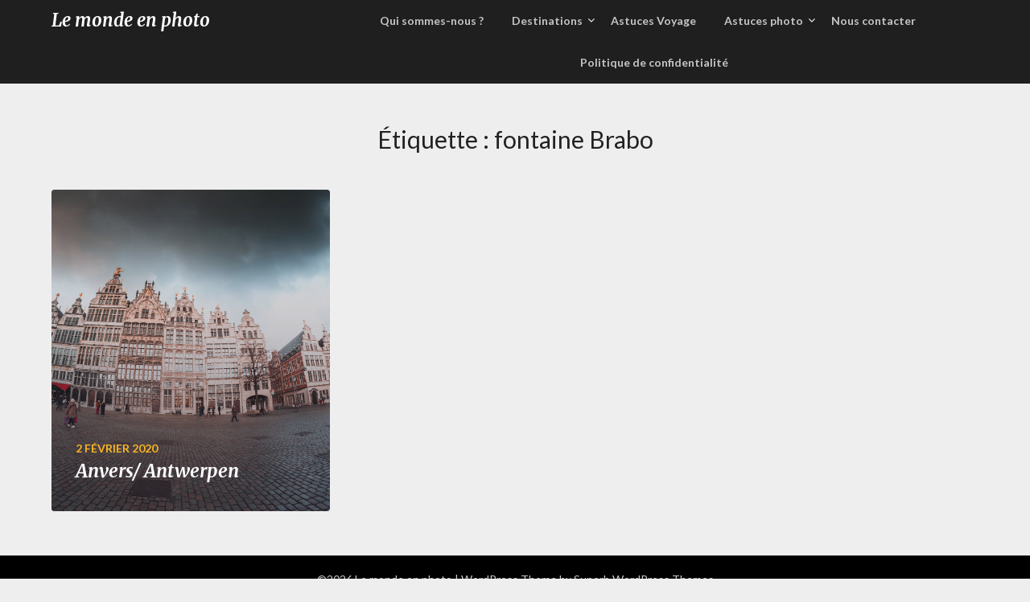

--- FILE ---
content_type: text/html; charset=UTF-8
request_url: https://lemondeenphoto.com/tag/fontaine-brabo/
body_size: 8425
content:
<!doctype html>
<html lang="fr-FR">
<head>
	<meta charset="UTF-8">
	<meta name="viewport" content="width=device-width, initial-scale=1">
	<link rel="profile" href="http://gmpg.org/xfn/11">
	<title>fontaine Brabo &#8211; Le monde en photo</title>
<meta name='robots' content='max-image-preview:large'/>
<link rel='dns-prefetch' href='//fonts.googleapis.com'/>
<link rel="alternate" type="application/rss+xml" title="Le monde en photo &raquo; Flux" href="https://lemondeenphoto.com/feed/"/>
<link rel="alternate" type="application/rss+xml" title="Le monde en photo &raquo; Flux des commentaires" href="https://lemondeenphoto.com/comments/feed/"/>
<link rel="alternate" type="application/rss+xml" title="Le monde en photo &raquo; Flux de l’étiquette fontaine Brabo" href="https://lemondeenphoto.com/tag/fontaine-brabo/feed/"/>
		<!-- This site uses the Google Analytics by ExactMetrics plugin v8.11.1 - Using Analytics tracking - https://www.exactmetrics.com/ -->
		<!-- Note: ExactMetrics is not currently configured on this site. The site owner needs to authenticate with Google Analytics in the ExactMetrics settings panel. -->
					<!-- No tracking code set -->
				<!-- / Google Analytics by ExactMetrics -->
		<style id='wp-img-auto-sizes-contain-inline-css' type='text/css'>img:is([sizes=auto i],[sizes^="auto," i]){contain-intrinsic-size:3000px 1500px}</style>
<style id='wp-emoji-styles-inline-css' type='text/css'>img.wp-smiley,img.emoji{display:inline!important;border:none!important;box-shadow:none!important;height:1em!important;width:1em!important;margin:0 .07em!important;vertical-align:-.1em!important;background:none!important;padding:0!important}</style>
<style id='wp-block-library-inline-css' type='text/css'>:root{--wp-block-synced-color:#7a00df;--wp-block-synced-color--rgb:122 , 0 , 223;--wp-bound-block-color:var(--wp-block-synced-color);--wp-editor-canvas-background:#ddd;--wp-admin-theme-color:#007cba;--wp-admin-theme-color--rgb:0 , 124 , 186;--wp-admin-theme-color-darker-10:#006ba1;--wp-admin-theme-color-darker-10--rgb:0 , 107 , 160.5;--wp-admin-theme-color-darker-20:#005a87;--wp-admin-theme-color-darker-20--rgb:0 , 90 , 135;--wp-admin-border-width-focus:2px}@media (min-resolution:192dpi){:root{--wp-admin-border-width-focus:1.5px}}.wp-element-button{cursor:pointer}:root .has-very-light-gray-background-color{background-color:#eee}:root .has-very-dark-gray-background-color{background-color:#313131}:root .has-very-light-gray-color{color:#eee}:root .has-very-dark-gray-color{color:#313131}:root .has-vivid-green-cyan-to-vivid-cyan-blue-gradient-background{background:linear-gradient(135deg,#00d084,#0693e3)}:root .has-purple-crush-gradient-background{background:linear-gradient(135deg,#34e2e4,#4721fb 50%,#ab1dfe)}:root .has-hazy-dawn-gradient-background{background:linear-gradient(135deg,#faaca8,#dad0ec)}:root .has-subdued-olive-gradient-background{background:linear-gradient(135deg,#fafae1,#67a671)}:root .has-atomic-cream-gradient-background{background:linear-gradient(135deg,#fdd79a,#004a59)}:root .has-nightshade-gradient-background{background:linear-gradient(135deg,#330968,#31cdcf)}:root .has-midnight-gradient-background{background:linear-gradient(135deg,#020381,#2874fc)}:root{--wp--preset--font-size--normal:16px;--wp--preset--font-size--huge:42px}.has-regular-font-size{font-size:1em}.has-larger-font-size{font-size:2.625em}.has-normal-font-size{font-size:var(--wp--preset--font-size--normal)}.has-huge-font-size{font-size:var(--wp--preset--font-size--huge)}.has-text-align-center{text-align:center}.has-text-align-left{text-align:left}.has-text-align-right{text-align:right}.has-fit-text{white-space:nowrap!important}#end-resizable-editor-section{display:none}.aligncenter{clear:both}.items-justified-left{justify-content:flex-start}.items-justified-center{justify-content:center}.items-justified-right{justify-content:flex-end}.items-justified-space-between{justify-content:space-between}.screen-reader-text{border:0;clip-path:inset(50%);height:1px;margin:-1px;overflow:hidden;padding:0;position:absolute;width:1px;word-wrap:normal!important}.screen-reader-text:focus{background-color:#ddd;clip-path:none;color:#444;display:block;font-size:1em;height:auto;left:5px;line-height:normal;padding:15px 23px 14px;text-decoration:none;top:5px;width:auto;z-index:100000}html :where(.has-border-color){border-style:solid}html :where([style*=border-top-color]){border-top-style:solid}html :where([style*=border-right-color]){border-right-style:solid}html :where([style*=border-bottom-color]){border-bottom-style:solid}html :where([style*=border-left-color]){border-left-style:solid}html :where([style*=border-width]){border-style:solid}html :where([style*=border-top-width]){border-top-style:solid}html :where([style*=border-right-width]){border-right-style:solid}html :where([style*=border-bottom-width]){border-bottom-style:solid}html :where([style*=border-left-width]){border-left-style:solid}html :where(img[class*=wp-image-]){height:auto;max-width:100%}:where(figure){margin:0 0 1em}html :where(.is-position-sticky){--wp-admin--admin-bar--position-offset:var(--wp-admin--admin-bar--height,0)}@media screen and (max-width:600px){html :where(.is-position-sticky){--wp-admin--admin-bar--position-offset:0}}</style><style id='global-styles-inline-css' type='text/css'>:root{--wp--preset--aspect-ratio--square:1;--wp--preset--aspect-ratio--4-3: 4/3;--wp--preset--aspect-ratio--3-4: 3/4;--wp--preset--aspect-ratio--3-2: 3/2;--wp--preset--aspect-ratio--2-3: 2/3;--wp--preset--aspect-ratio--16-9: 16/9;--wp--preset--aspect-ratio--9-16: 9/16;--wp--preset--color--black:#000;--wp--preset--color--cyan-bluish-gray:#abb8c3;--wp--preset--color--white:#fff;--wp--preset--color--pale-pink:#f78da7;--wp--preset--color--vivid-red:#cf2e2e;--wp--preset--color--luminous-vivid-orange:#ff6900;--wp--preset--color--luminous-vivid-amber:#fcb900;--wp--preset--color--light-green-cyan:#7bdcb5;--wp--preset--color--vivid-green-cyan:#00d084;--wp--preset--color--pale-cyan-blue:#8ed1fc;--wp--preset--color--vivid-cyan-blue:#0693e3;--wp--preset--color--vivid-purple:#9b51e0;--wp--preset--gradient--vivid-cyan-blue-to-vivid-purple:linear-gradient(135deg,#0693e3 0%,#9b51e0 100%);--wp--preset--gradient--light-green-cyan-to-vivid-green-cyan:linear-gradient(135deg,#7adcb4 0%,#00d082 100%);--wp--preset--gradient--luminous-vivid-amber-to-luminous-vivid-orange:linear-gradient(135deg,#fcb900 0%,#ff6900 100%);--wp--preset--gradient--luminous-vivid-orange-to-vivid-red:linear-gradient(135deg,#ff6900 0%,#cf2e2e 100%);--wp--preset--gradient--very-light-gray-to-cyan-bluish-gray:linear-gradient(135deg,#eee 0%,#a9b8c3 100%);--wp--preset--gradient--cool-to-warm-spectrum:linear-gradient(135deg,#4aeadc 0%,#9778d1 20%,#cf2aba 40%,#ee2c82 60%,#fb6962 80%,#fef84c 100%);--wp--preset--gradient--blush-light-purple:linear-gradient(135deg,#ffceec 0%,#9896f0 100%);--wp--preset--gradient--blush-bordeaux:linear-gradient(135deg,#fecda5 0%,#fe2d2d 50%,#6b003e 100%);--wp--preset--gradient--luminous-dusk:linear-gradient(135deg,#ffcb70 0%,#c751c0 50%,#4158d0 100%);--wp--preset--gradient--pale-ocean:linear-gradient(135deg,#fff5cb 0%,#b6e3d4 50%,#33a7b5 100%);--wp--preset--gradient--electric-grass:linear-gradient(135deg,#caf880 0%,#71ce7e 100%);--wp--preset--gradient--midnight:linear-gradient(135deg,#020381 0%,#2874fc 100%);--wp--preset--font-size--small:13px;--wp--preset--font-size--medium:20px;--wp--preset--font-size--large:36px;--wp--preset--font-size--x-large:42px;--wp--preset--spacing--20:.44rem;--wp--preset--spacing--30:.67rem;--wp--preset--spacing--40:1rem;--wp--preset--spacing--50:1.5rem;--wp--preset--spacing--60:2.25rem;--wp--preset--spacing--70:3.38rem;--wp--preset--spacing--80:5.06rem;--wp--preset--shadow--natural:6px 6px 9px rgba(0,0,0,.2);--wp--preset--shadow--deep:12px 12px 50px rgba(0,0,0,.4);--wp--preset--shadow--sharp:6px 6px 0 rgba(0,0,0,.2);--wp--preset--shadow--outlined:6px 6px 0 -3px #fff , 6px 6px #000;--wp--preset--shadow--crisp:6px 6px 0 #000}:where(.is-layout-flex){gap:.5em}:where(.is-layout-grid){gap:.5em}body .is-layout-flex{display:flex}.is-layout-flex{flex-wrap:wrap;align-items:center}.is-layout-flex > :is(*, div){margin:0}body .is-layout-grid{display:grid}.is-layout-grid > :is(*, div){margin:0}:where(.wp-block-columns.is-layout-flex){gap:2em}:where(.wp-block-columns.is-layout-grid){gap:2em}:where(.wp-block-post-template.is-layout-flex){gap:1.25em}:where(.wp-block-post-template.is-layout-grid){gap:1.25em}.has-black-color{color:var(--wp--preset--color--black)!important}.has-cyan-bluish-gray-color{color:var(--wp--preset--color--cyan-bluish-gray)!important}.has-white-color{color:var(--wp--preset--color--white)!important}.has-pale-pink-color{color:var(--wp--preset--color--pale-pink)!important}.has-vivid-red-color{color:var(--wp--preset--color--vivid-red)!important}.has-luminous-vivid-orange-color{color:var(--wp--preset--color--luminous-vivid-orange)!important}.has-luminous-vivid-amber-color{color:var(--wp--preset--color--luminous-vivid-amber)!important}.has-light-green-cyan-color{color:var(--wp--preset--color--light-green-cyan)!important}.has-vivid-green-cyan-color{color:var(--wp--preset--color--vivid-green-cyan)!important}.has-pale-cyan-blue-color{color:var(--wp--preset--color--pale-cyan-blue)!important}.has-vivid-cyan-blue-color{color:var(--wp--preset--color--vivid-cyan-blue)!important}.has-vivid-purple-color{color:var(--wp--preset--color--vivid-purple)!important}.has-black-background-color{background-color:var(--wp--preset--color--black)!important}.has-cyan-bluish-gray-background-color{background-color:var(--wp--preset--color--cyan-bluish-gray)!important}.has-white-background-color{background-color:var(--wp--preset--color--white)!important}.has-pale-pink-background-color{background-color:var(--wp--preset--color--pale-pink)!important}.has-vivid-red-background-color{background-color:var(--wp--preset--color--vivid-red)!important}.has-luminous-vivid-orange-background-color{background-color:var(--wp--preset--color--luminous-vivid-orange)!important}.has-luminous-vivid-amber-background-color{background-color:var(--wp--preset--color--luminous-vivid-amber)!important}.has-light-green-cyan-background-color{background-color:var(--wp--preset--color--light-green-cyan)!important}.has-vivid-green-cyan-background-color{background-color:var(--wp--preset--color--vivid-green-cyan)!important}.has-pale-cyan-blue-background-color{background-color:var(--wp--preset--color--pale-cyan-blue)!important}.has-vivid-cyan-blue-background-color{background-color:var(--wp--preset--color--vivid-cyan-blue)!important}.has-vivid-purple-background-color{background-color:var(--wp--preset--color--vivid-purple)!important}.has-black-border-color{border-color:var(--wp--preset--color--black)!important}.has-cyan-bluish-gray-border-color{border-color:var(--wp--preset--color--cyan-bluish-gray)!important}.has-white-border-color{border-color:var(--wp--preset--color--white)!important}.has-pale-pink-border-color{border-color:var(--wp--preset--color--pale-pink)!important}.has-vivid-red-border-color{border-color:var(--wp--preset--color--vivid-red)!important}.has-luminous-vivid-orange-border-color{border-color:var(--wp--preset--color--luminous-vivid-orange)!important}.has-luminous-vivid-amber-border-color{border-color:var(--wp--preset--color--luminous-vivid-amber)!important}.has-light-green-cyan-border-color{border-color:var(--wp--preset--color--light-green-cyan)!important}.has-vivid-green-cyan-border-color{border-color:var(--wp--preset--color--vivid-green-cyan)!important}.has-pale-cyan-blue-border-color{border-color:var(--wp--preset--color--pale-cyan-blue)!important}.has-vivid-cyan-blue-border-color{border-color:var(--wp--preset--color--vivid-cyan-blue)!important}.has-vivid-purple-border-color{border-color:var(--wp--preset--color--vivid-purple)!important}.has-vivid-cyan-blue-to-vivid-purple-gradient-background{background:var(--wp--preset--gradient--vivid-cyan-blue-to-vivid-purple)!important}.has-light-green-cyan-to-vivid-green-cyan-gradient-background{background:var(--wp--preset--gradient--light-green-cyan-to-vivid-green-cyan)!important}.has-luminous-vivid-amber-to-luminous-vivid-orange-gradient-background{background:var(--wp--preset--gradient--luminous-vivid-amber-to-luminous-vivid-orange)!important}.has-luminous-vivid-orange-to-vivid-red-gradient-background{background:var(--wp--preset--gradient--luminous-vivid-orange-to-vivid-red)!important}.has-very-light-gray-to-cyan-bluish-gray-gradient-background{background:var(--wp--preset--gradient--very-light-gray-to-cyan-bluish-gray)!important}.has-cool-to-warm-spectrum-gradient-background{background:var(--wp--preset--gradient--cool-to-warm-spectrum)!important}.has-blush-light-purple-gradient-background{background:var(--wp--preset--gradient--blush-light-purple)!important}.has-blush-bordeaux-gradient-background{background:var(--wp--preset--gradient--blush-bordeaux)!important}.has-luminous-dusk-gradient-background{background:var(--wp--preset--gradient--luminous-dusk)!important}.has-pale-ocean-gradient-background{background:var(--wp--preset--gradient--pale-ocean)!important}.has-electric-grass-gradient-background{background:var(--wp--preset--gradient--electric-grass)!important}.has-midnight-gradient-background{background:var(--wp--preset--gradient--midnight)!important}.has-small-font-size{font-size:var(--wp--preset--font-size--small)!important}.has-medium-font-size{font-size:var(--wp--preset--font-size--medium)!important}.has-large-font-size{font-size:var(--wp--preset--font-size--large)!important}.has-x-large-font-size{font-size:var(--wp--preset--font-size--x-large)!important}</style>

<style id='classic-theme-styles-inline-css' type='text/css'>.wp-block-button__link{color:#fff;background-color:#32373c;border-radius:9999px;box-shadow:none;text-decoration:none;padding:calc(.667em + 2px) calc(1.333em + 2px);font-size:1.125em}.wp-block-file__button{background:#32373c;color:#fff;text-decoration:none}</style>
<link rel='stylesheet' id='megamenu-css' href='https://lemondeenphoto.com/wp-content/uploads/maxmegamenu/style.css?ver=e27ca0' type='text/css' media='all'/>
<link rel='stylesheet' id='dashicons-css' href='https://lemondeenphoto.com/wp-includes/css/dashicons.min.css?ver=8b15393d2fa0023558e7f9bb343d98f4' type='text/css' media='all'/>
<link rel='stylesheet' id='parent-style-css' href='https://lemondeenphoto.com/wp-content/themes/imagegridly/style.css?ver=8b15393d2fa0023558e7f9bb343d98f4' type='text/css' media='all'/>
<link rel='stylesheet' id='photography-gridly-google-fonts-css' href='//fonts.googleapis.com/css?family=Merriweather%3A400%2C400i%2C700%2C700i&#038;ver=8b15393d2fa0023558e7f9bb343d98f4' type='text/css' media='all'/>
<link rel='stylesheet' id='font-awesome-css' href='https://lemondeenphoto.com/wp-content/themes/imagegridly/css/font-awesome.min.css?ver=8b15393d2fa0023558e7f9bb343d98f4' type='text/css' media='all'/>
<link rel='stylesheet' id='imagegridly-style-css' href='https://lemondeenphoto.com/wp-content/themes/photography-gridly/style.css?ver=8b15393d2fa0023558e7f9bb343d98f4' type='text/css' media='all'/>
<link rel='stylesheet' id='imagegridly-google-fonts-css' href='//fonts.googleapis.com/css?family=Lato%3A300%2C400%2C700%2C900&#038;ver=8b15393d2fa0023558e7f9bb343d98f4' type='text/css' media='all'/>
<script type="text/javascript" src="https://lemondeenphoto.com/wp-includes/js/jquery/jquery.min.js?ver=3.7.1" id="jquery-core-js"></script>
<script type="text/javascript" src="https://lemondeenphoto.com/wp-includes/js/jquery/jquery-migrate.min.js?ver=3.4.1" id="jquery-migrate-js"></script>
<link rel="https://api.w.org/" href="https://lemondeenphoto.com/wp-json/"/><link rel="alternate" title="JSON" type="application/json" href="https://lemondeenphoto.com/wp-json/wp/v2/tags/749"/><link rel="EditURI" type="application/rsd+xml" title="RSD" href="https://lemondeenphoto.com/xmlrpc.php?rsd"/>

		<style type="text/css">.site-title a,.site-description{color: }.sheader{background-color:  !important}.main-navigation ul li a,.main-navigation ul li .sub-arrow,.super-menu .toggle-mobile-menu,.toggle-mobile-menu:before,.mobile-menu-active .smenu-hide{color: }#smobile-menu.show .main-navigation ul ul.children.active,#smobile-menu.show .main-navigation ul ul.sub-menu.active,#smobile-menu.show .main-navigation ul li,.smenu-hide.toggle-mobile-menu.menu-toggle,#smobile-menu.show .main-navigation ul li,.primary-menu ul li ul.children li,.primary-menu ul li ul.sub-menu li,.primary-menu .pmenu,.super-menu{border-color: ;border-bottom-color: }#secondary .widget h3,#secondary .widget h3 a,#secondary .widget h4,#secondary .widget h1,#secondary .widget h2,#secondary .widget h5,#secondary .widget h6,#secondary .widget h4 a{color: }#secondary .widget a,#secondary a,#secondary .widget li a,#secondary span.sub-arrow{color: }#secondary .widget a,#secondary a,#secondary .widget li a,#secondary span.sub-arrow{color: }.logo-container .logofont,.super-menu-inner a.logofont{color: }</style>
		
		<style type="text/css">body,.site,.swidgets-wrap h3,.post-data-text{background: }.site-title a,.site-description{color: }.sheader{background-color:  !important}.main-navigation ul li a,.main-navigation ul li .sub-arrow,.super-menu .toggle-mobile-menu,.toggle-mobile-menu:before,.mobile-menu-active .smenu-hide{color: }#smobile-menu.show .main-navigation ul ul.children.active,#smobile-menu.show .main-navigation ul ul.sub-menu.active,#smobile-menu.show .main-navigation ul li,.smenu-hide.toggle-mobile-menu.menu-toggle,#smobile-menu.show .main-navigation ul li,.primary-menu ul li ul.children li,.primary-menu ul li ul.sub-menu li,.primary-menu .pmenu,.super-menu{border-color: ;border-bottom-color: }#secondary .widget h3,#secondary .widget h3 a,#secondary .widget h4,#secondary .widget h1,#secondary .widget h2,#secondary .widget h5,#secondary .widget h6,#secondary .widget h4 a{color: }#secondary .widget a,#secondary a,#secondary .widget li a,#secondary span.sub-arrow{color: }#secondary,#secondary .widget,#secondary .widget p,#secondary .widget li,.widget time.rpwe-time.published{color: }#secondary .swidgets-wrap,#secondary .widget ul li,.featured-sidebar .search-field{border-color: }.site-info,.footer-column-three input.search-submit,.footer-column-three p,.footer-column-three li,.footer-column-three td,.footer-column-three th,.footer-column-three caption{color: }.footer-column-three h3,.footer-column-three h4,.footer-column-three h5,.footer-column-three h6,.footer-column-three h1,.footer-column-three h2,.footer-column-three h4,.footer-column-three h3 a{color: }.footer-column-three a,.footer-column-three li a,.footer-column-three .widget a,.footer-column-three .sub-arrow{color: }.footer-column-three h3:after{background: }.site-info,.widget ul li,.footer-column-three input.search-field,.footer-column-three input.search-submit{border-color: }.site-footer{background-color: }.content-wrapper h2.entry-title a,.content-wrapper h2.entry-title a:hover,.content-wrapper h2.entry-title a:active,.content-wrapper h2.entry-title a:focus,.archive .page-header h1,.blogposts-list h2 a,.blogposts-list h2 a:hover,.blogposts-list h2 a:active,.search-results h1.page-title{color: }.blogposts-list .post-data-text,.blogposts-list .post-data-text a,.content-wrapper .post-data-text *{color: }.blogposts-list p{color: }.page-numbers li a,.blogposts-list .blogpost-button{background: }.page-numbers li a,.blogposts-list .blogpost-button,span.page-numbers.dots,.page-numbers.current,.page-numbers li a:hover{color: }.archive .page-header h1,.search-results h1.page-title,.blogposts-list.fbox,span.page-numbers.dots,.page-numbers li a,.page-numbers.current{border-color: }.blogposts-list .post-data-divider{background: }.page .comments-area .comment-author,.page .comments-area .comment-author a,.page .comments-area .comments-title,.page .content-area h1,.page .content-area h2,.page .content-area h3,.page .content-area h4,.page .content-area h5,.page .content-area h6,.page .content-area th,.single .comments-area .comment-author,.single .comments-area .comment-author a,.single .comments-area .comments-title,.single .content-area h1,.single .content-area h2,.single .content-area h3,.single .content-area h4,.single .content-area h5,.single .content-area h6,.single .content-area th,.search-no-results h1,.error404 h1{color: }.single .post-data-text,.page .post-data-text,.page .post-data-text a,.single .post-data-text a,.comments-area .comment-meta .comment-metadata a,.single .post-data-text *{color: }.page .content-area p,.page article,.page .content-area table,.page .content-area dd,.page .content-area dt,.page .content-area address,.page .content-area .entry-content,.page .content-area li,.page .content-area ol,.single .content-area p,.single article,.single .content-area table,.single .content-area dd,.single .content-area dt,.single .content-area address,.single .entry-content,.single .content-area li,.single .content-area ol,.search-no-results .page-content p{color: }.single .entry-content a,.page .entry-content a,.comment-content a,.comments-area .reply a,.logged-in-as a,.comments-area .comment-respond a{color: }.comments-area p.form-submit input{background: }.error404 .page-content p,.error404 input.search-submit,.search-no-results input.search-submit{color: }.page .comments-area,.page article.fbox,.page article tr,.page .comments-area ol.comment-list ol.children li,.page .comments-area ol.comment-list .comment,.single .comments-area,.single article.fbox,.single article tr,.comments-area ol.comment-list ol.children li,.comments-area ol.comment-list .comment,.error404 main#main,.error404 .search-form label,.search-no-results .search-form label,.error404 input.search-submit,.search-no-results input.search-submit,.error404 main#main,.search-no-results section.fbox.no-results.not-found{border-color: }.single .post-data-divider,.page .post-data-divider{background: }.single .comments-area p.form-submit input,.page .comments-area p.form-submit input{color: }.bottom-header-wrapper{padding-top:px}.bottom-header-wrapper{padding-bottom:px}.bottom-header-wrapper{background: }.bottom-header-wrapper *{color: }.header-widget a,.header-widget li a,.header-widget i.fa{color: }.header-widget,.header-widget p,.header-widget li,.header-widget .textwidget{color: }.header-widget .widget-title,.header-widget h1,.header-widget h3,.header-widget h2,.header-widget h4,.header-widget h5,.header-widget h6{color: }.header-widget.swidgets-wrap,.header-widget ul li,.header-widget .search-field{border-color: }.bottom-header-title,.bottom-header-paragraph{color: }#secondary .widget-title-lines:after,#secondary .widget-title-lines:before{background: }.header-widgets-wrapper .swidgets-wrap{background: }.top-nav-wrapper,.primary-menu .pmenu,.super-menu,#smobile-menu,.primary-menu ul li ul.children,.primary-menu ul li ul.sub-menu{background-color: }#secondary .widget li,#secondary input.search-field,#secondary div#calendar_wrap,#secondary .tagcloud,#secondary .textwidget{background: }#secondary .swidget{border-color: }.archive article.fbox,.search-results article.fbox,.blog article.fbox{background: }.comments-area,.single article.fbox,.page article.fbox{background: }.page-numbers li a,.page-numbers.current{background: }.featured-img-box .entry-date{color: }.featured-img-box .img-colors .entry-date{color: }.featured-img-box h2{color: }.featured-img-box .img-colors h2{color: }</style>
		<style type="text/css">.site-title a,.site-description,.logofont{color:#000}https://lemondeenphoto.s3.eu-west-1.amazonaws.com/wp-content/uploads/2024/02/23134227/cropped-G59A3600-1.jpg"
			.site-title a,
		.site-description {color:#000}</style>
<link rel="icon" href="https://lemondeenphoto.com/wp-content/uploads/2014/03/cropped-59A6109-1-32x32.jpg" sizes="32x32"/>
<link rel="icon" href="https://lemondeenphoto.com/wp-content/uploads/2014/03/cropped-59A6109-1-192x192.jpg" sizes="192x192"/>
<link rel="apple-touch-icon" href="https://lemondeenphoto.com/wp-content/uploads/2014/03/cropped-59A6109-1-180x180.jpg"/>
<meta name="msapplication-TileImage" content="https://lemondeenphoto.com/wp-content/uploads/2014/03/cropped-59A6109-1-270x270.jpg"/>
<style type="text/css"></style>
</head>

<body class="archive tag tag-fontaine-brabo tag-749 wp-theme-imagegridly wp-child-theme-photography-gridly hfeed header-image">
	<a class="skip-link screen-reader-text" href="#content">Skip to content</a>

	<div id="page" class="site">

		<header id="masthead" class="sheader site-header clearfix">
			<nav id="primary-site-navigation" class="primary-menu main-navigation clearfix">

				<a href="#" id="pull" class="smenu-hide toggle-mobile-menu menu-toggle" aria-controls="secondary-menu" aria-expanded="false">Menu</a>
				<div class="top-nav-wrapper">
					<div class="content-wrap">
						<div class="logo-container"> 

																<a class="logofont" href="https://lemondeenphoto.com/" rel="home">Le monde en photo</a>
															</div>
							<div class="center-main-menu">
								<div class="menu-voyages-container"><ul id="primary-menu" class="pmenu"><li id="menu-item-5883" class="menu-item menu-item-type-post_type menu-item-object-page menu-item-5883"><a href="https://lemondeenphoto.com/qui-sommes-nous/">Qui sommes-nous ?</a></li>
<li id="menu-item-5880" class="menu-item menu-item-type-taxonomy menu-item-object-category menu-item-has-children menu-item-5880"><a href="https://lemondeenphoto.com/category/destination/">Destinations</a>
<ul class="sub-menu">
	<li id="menu-item-5922" class="menu-item menu-item-type-taxonomy menu-item-object-category menu-item-has-children menu-item-5922"><a href="https://lemondeenphoto.com/category/destination/europe/france/">France</a>
	<ul class="sub-menu">
		<li id="menu-item-7695" class="menu-item menu-item-type-taxonomy menu-item-object-category menu-item-7695"><a href="https://lemondeenphoto.com/category/destination/europe/france/alsace/">Alsace</a></li>
		<li id="menu-item-7647" class="menu-item menu-item-type-taxonomy menu-item-object-category menu-item-7647"><a href="https://lemondeenphoto.com/category/destination/europe/france/auvergne/">Auvergne</a></li>
		<li id="menu-item-6889" class="menu-item menu-item-type-taxonomy menu-item-object-category menu-item-6889"><a href="https://lemondeenphoto.com/category/destination/europe/france/bretagne/">Bretagne</a></li>
		<li id="menu-item-6239" class="menu-item menu-item-type-taxonomy menu-item-object-category menu-item-6239"><a href="https://lemondeenphoto.com/category/destination/europe/france/centre-val-de-loire/">Centre-Val-De-Loire</a></li>
		<li id="menu-item-6890" class="menu-item menu-item-type-taxonomy menu-item-object-category menu-item-6890"><a href="https://lemondeenphoto.com/category/destination/europe/france/franche-comte/">Franche Comté</a></li>
		<li id="menu-item-6240" class="menu-item menu-item-type-taxonomy menu-item-object-category menu-item-6240"><a href="https://lemondeenphoto.com/category/destination/europe/france/hauts-de-france/">Hauts-De-France</a></li>
		<li id="menu-item-6247" class="menu-item menu-item-type-taxonomy menu-item-object-category menu-item-6247"><a href="https://lemondeenphoto.com/category/destination/europe/france/ile-de-france/">Ile de France</a></li>
		<li id="menu-item-6248" class="menu-item menu-item-type-taxonomy menu-item-object-category menu-item-6248"><a href="https://lemondeenphoto.com/category/destination/europe/france/normandie/">Normandie</a></li>
		<li id="menu-item-6260" class="menu-item menu-item-type-taxonomy menu-item-object-category menu-item-6260"><a href="https://lemondeenphoto.com/category/destination/europe/france/nouvelle-aquitaine/">Nouvelle-Aquitaine</a></li>
		<li id="menu-item-6241" class="menu-item menu-item-type-taxonomy menu-item-object-category menu-item-6241"><a href="https://lemondeenphoto.com/category/destination/europe/france/occitanie/">Occitanie</a></li>
		<li id="menu-item-6891" class="menu-item menu-item-type-taxonomy menu-item-object-category menu-item-6891"><a href="https://lemondeenphoto.com/category/destination/europe/france/pays-de-la-loire/">Pays de la Loire</a></li>
		<li id="menu-item-6892" class="menu-item menu-item-type-taxonomy menu-item-object-category menu-item-6892"><a href="https://lemondeenphoto.com/category/destination/europe/france/poitou-charente/">Poitou-Charente</a></li>
		<li id="menu-item-6235" class="menu-item menu-item-type-taxonomy menu-item-object-category menu-item-6235"><a href="https://lemondeenphoto.com/category/destination/europe/france/provence-alpes-cote-dazur/">Provence-Alpes-Côte d&rsquo;Azur</a></li>
		<li id="menu-item-6242" class="menu-item menu-item-type-taxonomy menu-item-object-category menu-item-6242"><a href="https://lemondeenphoto.com/category/destination/europe/france/rhone-alpes/">Rhône-Alpes</a></li>
	</ul>
</li>
	<li id="menu-item-5917" class="menu-item menu-item-type-taxonomy menu-item-object-category menu-item-has-children menu-item-5917"><a href="https://lemondeenphoto.com/category/destination/amerique/">Amerique</a>
	<ul class="sub-menu">
		<li id="menu-item-5972" class="menu-item menu-item-type-taxonomy menu-item-object-category menu-item-5972"><a href="https://lemondeenphoto.com/category/destination/amerique/canada/">Canada</a></li>
		<li id="menu-item-5931" class="menu-item menu-item-type-taxonomy menu-item-object-category menu-item-5931"><a href="https://lemondeenphoto.com/category/destination/amerique/mexique/">Mexique</a></li>
		<li id="menu-item-5932" class="menu-item menu-item-type-taxonomy menu-item-object-category menu-item-5932"><a href="https://lemondeenphoto.com/category/destination/usa/">USA</a></li>
	</ul>
</li>
	<li id="menu-item-5919" class="menu-item menu-item-type-taxonomy menu-item-object-category menu-item-has-children menu-item-5919"><a href="https://lemondeenphoto.com/category/destination/europe/">Europe</a>
	<ul class="sub-menu">
		<li id="menu-item-5921" class="menu-item menu-item-type-taxonomy menu-item-object-category menu-item-5921"><a href="https://lemondeenphoto.com/category/destination/europe/allemagne/">Allemagne</a></li>
		<li id="menu-item-5926" class="menu-item menu-item-type-taxonomy menu-item-object-category menu-item-5926"><a href="https://lemondeenphoto.com/category/destination/europe/autriche/">Autriche</a></li>
		<li id="menu-item-5924" class="menu-item menu-item-type-taxonomy menu-item-object-category menu-item-5924"><a href="https://lemondeenphoto.com/category/destination/europe/belgique/">Belgique</a></li>
		<li id="menu-item-5927" class="menu-item menu-item-type-taxonomy menu-item-object-category menu-item-5927"><a href="https://lemondeenphoto.com/category/destination/europe/danemark-destination/">Danemark</a></li>
		<li id="menu-item-5923" class="menu-item menu-item-type-taxonomy menu-item-object-category menu-item-5923"><a href="https://lemondeenphoto.com/category/destination/europe/italie/">Italie</a></li>
		<li id="menu-item-5930" class="menu-item menu-item-type-taxonomy menu-item-object-category menu-item-5930"><a href="https://lemondeenphoto.com/category/destination/europe/pays-bas/">Pays-Bas</a></li>
		<li id="menu-item-5929" class="menu-item menu-item-type-taxonomy menu-item-object-category menu-item-5929"><a href="https://lemondeenphoto.com/category/destination/europe/pays-basque/">Pays Basque</a></li>
		<li id="menu-item-5928" class="menu-item menu-item-type-taxonomy menu-item-object-category menu-item-5928"><a href="https://lemondeenphoto.com/category/destination/europe/norvege-destination/">Norvège</a></li>
		<li id="menu-item-8048" class="menu-item menu-item-type-taxonomy menu-item-object-category menu-item-8048"><a href="https://lemondeenphoto.com/category/destination/europe/suisse/">Suisse</a></li>
		<li id="menu-item-5925" class="menu-item menu-item-type-taxonomy menu-item-object-category menu-item-5925"><a href="https://lemondeenphoto.com/category/destination/europe/uk/">UK</a></li>
	</ul>
</li>
	<li id="menu-item-5918" class="menu-item menu-item-type-taxonomy menu-item-object-category menu-item-has-children menu-item-5918"><a href="https://lemondeenphoto.com/category/destination/asie/">Asie</a>
	<ul class="sub-menu">
		<li id="menu-item-5934" class="menu-item menu-item-type-taxonomy menu-item-object-category menu-item-5934"><a href="https://lemondeenphoto.com/category/destination/vietnam/">Vietnam</a></li>
		<li id="menu-item-8162" class="menu-item menu-item-type-post_type menu-item-object-post menu-item-8162"><a href="https://lemondeenphoto.com/bali/">Bali</a></li>
	</ul>
</li>
	<li id="menu-item-5920" class="menu-item menu-item-type-taxonomy menu-item-object-category menu-item-has-children menu-item-5920"><a href="https://lemondeenphoto.com/category/destination/oceanie/">Océanie</a>
	<ul class="sub-menu">
		<li id="menu-item-5933" class="menu-item menu-item-type-taxonomy menu-item-object-category menu-item-5933"><a href="https://lemondeenphoto.com/category/destination/oceanie/polynesie/">Polynesie</a></li>
	</ul>
</li>
</ul>
</li>
<li id="menu-item-6023" class="menu-item menu-item-type-taxonomy menu-item-object-category menu-item-6023"><a href="https://lemondeenphoto.com/category/astuces-voyage/">Astuces Voyage</a></li>
<li id="menu-item-5891" class="menu-item menu-item-type-taxonomy menu-item-object-category menu-item-has-children menu-item-5891"><a href="https://lemondeenphoto.com/category/astuces/">Astuces photo</a>
<ul class="sub-menu">
	<li id="menu-item-5913" class="menu-item menu-item-type-post_type menu-item-object-post menu-item-5913"><a href="https://lemondeenphoto.com/reussir-ses-photos-sous-la-neige/">Réussir ses photos sous la neige</a></li>
	<li id="menu-item-5915" class="menu-item menu-item-type-post_type menu-item-object-post menu-item-5915"><a href="https://lemondeenphoto.com/composer-sa-photo/">Composer sa photo</a></li>
	<li id="menu-item-5916" class="menu-item menu-item-type-post_type menu-item-object-post menu-item-5916"><a href="https://lemondeenphoto.com/materiel-photo-en-voyage/">Matériel photo en voyage</a></li>
</ul>
</li>
<li id="menu-item-5882" class="menu-item menu-item-type-post_type menu-item-object-page menu-item-5882"><a href="https://lemondeenphoto.com/nous-contacter/">Nous contacter</a></li>
<li id="menu-item-5881" class="menu-item menu-item-type-post_type menu-item-object-page menu-item-privacy-policy menu-item-5881"><a rel="privacy-policy" href="https://lemondeenphoto.com/politique-de-confidentialite/">Politique de confidentialité</a></li>
</ul></div>							</div>
						</div>
					</div>
				</nav>

				<div class="super-menu clearfix">
					<div class="super-menu-inner">
						<a class="logofont" href="https://lemondeenphoto.com/" rel="home">Le monde en photo</a>

						<a href="#" id="pull" class="toggle-mobile-menu menu-toggle" aria-controls="secondary-menu" aria-expanded="false">

																						</a>
						</div>
					</div>
					<div id="mobile-menu-overlay"></div>
				</header>


				
				<div class="content-wrap">



					<!-- Upper widgets -->
					<div class="header-widgets-wrapper">
						
						
											</div>
					<!-- / Upper widgets -->


				</div>

				<div id="content" class="site-content clearfix">
					<div class="content-wrap">

	<div id="primary" class="featured-content content-area fullwidth-area-blog">
		<main id="main" class="site-main all-blog-articles">

		
			<header class="fbox page-header">
				<h1 class="page-title">Étiquette : <span>fontaine Brabo</span></h1>			</header><!-- .page-header -->

			
<article id="post-6042" class="posts-entry fbox blogposts-list post-6042 post type-post status-publish format-standard has-post-thumbnail hentry category-belgique category-destination tag-anvers tag-belgique-2 tag-diva tag-fontaine-brabo tag-gare-centrale-anvers tag-grand-place-anvers">
	<a href="https://lemondeenphoto.com/anvers-antwerpen/" class="featured-img-box" style="background-image:url(https://lemondeenphoto.s3.eu-west-1.amazonaws.com/wp-content/uploads/2020/02/02143102/G59A2027.jpg)">
				<span class="featured-img-gradient"></span>
		<span class="img-colors">
		
		<span class="content-wrapper">
			<span class="entry-date">2 février 2020</span>
			<h2>Anvers/ Antwerpen</h2>

		</span>
			</span>


</a>
</article><!-- #post-6042 -->
<div class="text-center pag-wrapper"></div>
		</main><!-- #main -->
	</div><!-- #primary -->

</div>
</div><!-- #content -->

<footer id="colophon" class="site-footer clearfix">

	<div class="content-wrap">
		
			
			
		</div>

		<div class="site-info">
		    
			&copy;2026 Le monde en photo							<!-- Delete below lines to remove copyright from footer -->
				<span class="footer-info-right">
					 | WordPress Theme by <a href="https://superbthemes.com/" rel="nofollow noopener"> Superb WordPress Themes</a>
				</span>
				<!-- Delete above lines to remove copyright from footer -->

		</div><!-- .site-info -->
	</div>



</footer><!-- #colophon -->
</div><!-- #page -->

<div id="smobile-menu" class="mobile-only"></div>
<div id="mobile-menu-overlay"></div>

<script type="speculationrules">
{"prefetch":[{"source":"document","where":{"and":[{"href_matches":"/*"},{"not":{"href_matches":["/wp-*.php","/wp-admin/*","/wp-content/uploads/*","/wp-content/*","/wp-content/plugins/*","/wp-content/themes/photography-gridly/*","/wp-content/themes/imagegridly/*","/*\\?(.+)"]}},{"not":{"selector_matches":"a[rel~=\"nofollow\"]"}},{"not":{"selector_matches":".no-prefetch, .no-prefetch a"}}]},"eagerness":"conservative"}]}
</script>
<script type="text/javascript" src="https://lemondeenphoto.com/wp-content/themes/imagegridly/js/navigation.js?ver=20170823" id="imagegridly-navigation-js"></script>
<script type="text/javascript" src="https://lemondeenphoto.com/wp-content/themes/imagegridly/js/skip-link-focus-fix.js?ver=20170823" id="imagegridly-skip-link-focus-fix-js"></script>
<script type="text/javascript" src="https://lemondeenphoto.com/wp-content/themes/imagegridly/js/jquery.flexslider.js?ver=20150423" id="imagegridly-flexslider-js"></script>
<script type="text/javascript" src="https://lemondeenphoto.com/wp-content/themes/imagegridly/js/script.js?ver=20160720" id="imagegridly-script-js"></script>
<script type="text/javascript" src="https://lemondeenphoto.com/wp-content/themes/imagegridly/js/accessibility.js?ver=20160720" id="imagegridly-accessibility-js"></script>
<script type="text/javascript" src="https://lemondeenphoto.com/wp-includes/js/hoverIntent.min.js?ver=1.10.2" id="hoverIntent-js"></script>
<script type="text/javascript" src="https://lemondeenphoto.com/wp-content/plugins/megamenu/js/maxmegamenu.js?ver=3.7" id="megamenu-js"></script>
<script id="wp-emoji-settings" type="application/json">
{"baseUrl":"https://s.w.org/images/core/emoji/17.0.2/72x72/","ext":".png","svgUrl":"https://s.w.org/images/core/emoji/17.0.2/svg/","svgExt":".svg","source":{"concatemoji":"https://lemondeenphoto.com/wp-includes/js/wp-emoji-release.min.js?ver=8b15393d2fa0023558e7f9bb343d98f4"}}
</script>
<script type="module">
/* <![CDATA[ */
/*! This file is auto-generated */
const a=JSON.parse(document.getElementById("wp-emoji-settings").textContent),o=(window._wpemojiSettings=a,"wpEmojiSettingsSupports"),s=["flag","emoji"];function i(e){try{var t={supportTests:e,timestamp:(new Date).valueOf()};sessionStorage.setItem(o,JSON.stringify(t))}catch(e){}}function c(e,t,n){e.clearRect(0,0,e.canvas.width,e.canvas.height),e.fillText(t,0,0);t=new Uint32Array(e.getImageData(0,0,e.canvas.width,e.canvas.height).data);e.clearRect(0,0,e.canvas.width,e.canvas.height),e.fillText(n,0,0);const a=new Uint32Array(e.getImageData(0,0,e.canvas.width,e.canvas.height).data);return t.every((e,t)=>e===a[t])}function p(e,t){e.clearRect(0,0,e.canvas.width,e.canvas.height),e.fillText(t,0,0);var n=e.getImageData(16,16,1,1);for(let e=0;e<n.data.length;e++)if(0!==n.data[e])return!1;return!0}function u(e,t,n,a){switch(t){case"flag":return n(e,"\ud83c\udff3\ufe0f\u200d\u26a7\ufe0f","\ud83c\udff3\ufe0f\u200b\u26a7\ufe0f")?!1:!n(e,"\ud83c\udde8\ud83c\uddf6","\ud83c\udde8\u200b\ud83c\uddf6")&&!n(e,"\ud83c\udff4\udb40\udc67\udb40\udc62\udb40\udc65\udb40\udc6e\udb40\udc67\udb40\udc7f","\ud83c\udff4\u200b\udb40\udc67\u200b\udb40\udc62\u200b\udb40\udc65\u200b\udb40\udc6e\u200b\udb40\udc67\u200b\udb40\udc7f");case"emoji":return!a(e,"\ud83e\u1fac8")}return!1}function f(e,t,n,a){let r;const o=(r="undefined"!=typeof WorkerGlobalScope&&self instanceof WorkerGlobalScope?new OffscreenCanvas(300,150):document.createElement("canvas")).getContext("2d",{willReadFrequently:!0}),s=(o.textBaseline="top",o.font="600 32px Arial",{});return e.forEach(e=>{s[e]=t(o,e,n,a)}),s}function r(e){var t=document.createElement("script");t.src=e,t.defer=!0,document.head.appendChild(t)}a.supports={everything:!0,everythingExceptFlag:!0},new Promise(t=>{let n=function(){try{var e=JSON.parse(sessionStorage.getItem(o));if("object"==typeof e&&"number"==typeof e.timestamp&&(new Date).valueOf()<e.timestamp+604800&&"object"==typeof e.supportTests)return e.supportTests}catch(e){}return null}();if(!n){if("undefined"!=typeof Worker&&"undefined"!=typeof OffscreenCanvas&&"undefined"!=typeof URL&&URL.createObjectURL&&"undefined"!=typeof Blob)try{var e="postMessage("+f.toString()+"("+[JSON.stringify(s),u.toString(),c.toString(),p.toString()].join(",")+"));",a=new Blob([e],{type:"text/javascript"});const r=new Worker(URL.createObjectURL(a),{name:"wpTestEmojiSupports"});return void(r.onmessage=e=>{i(n=e.data),r.terminate(),t(n)})}catch(e){}i(n=f(s,u,c,p))}t(n)}).then(e=>{for(const n in e)a.supports[n]=e[n],a.supports.everything=a.supports.everything&&a.supports[n],"flag"!==n&&(a.supports.everythingExceptFlag=a.supports.everythingExceptFlag&&a.supports[n]);var t;a.supports.everythingExceptFlag=a.supports.everythingExceptFlag&&!a.supports.flag,a.supports.everything||((t=a.source||{}).concatemoji?r(t.concatemoji):t.wpemoji&&t.twemoji&&(r(t.twemoji),r(t.wpemoji)))});
//# sourceURL=https://lemondeenphoto.com/wp-includes/js/wp-emoji-loader.min.js
/* ]]> */
</script>
</body>
</html>
